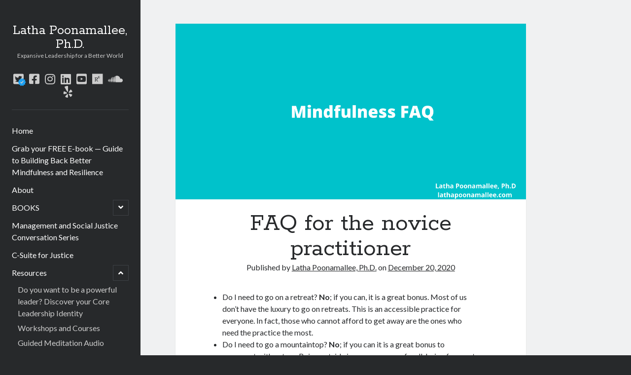

--- FILE ---
content_type: image/svg+xml
request_url: https://lathapoonamallee.com/wp-content/themes/author/assets/images/verified.svg
body_size: 358
content:
<?xml version="1.0"?>
<svg xmlns="http://www.w3.org/2000/svg" viewBox="0 0 24 24" width="512" height="512"><g fill="#1DA1F2" id="Layer_129" data-name="Layer 129"><path d="M22,12c0-1-.94-1.6-1.69-2.05a6,6,0,0,1-.67-.44,5.13,5.13,0,0,1,.29-.79c.33-.8.75-1.79.16-2.6s-1.67-.73-2.54-.65a5.91,5.91,0,0,1-.83,0c-.07-.18-.16-.55-.22-.79-.19-.85-.44-1.91-1.41-2.22s-1.75.39-2.4.95A6,6,0,0,1,12,4a6,6,0,0,1-.69-.54c-.65-.56-1.46-1.26-2.4-.95S7.69,3.86,7.5,4.71c-.06.24-.15.61-.22.79a5.91,5.91,0,0,1-.83,0c-.87-.08-1.94-.17-2.54.65s-.17,1.8.16,2.6a5.13,5.13,0,0,1,.29.79,6,6,0,0,1-.67.44C2.94,10.4,2,11,2,12s.94,1.6,1.69,2.05a6,6,0,0,1,.67.44,5.13,5.13,0,0,1-.29.79c-.33.8-.75,1.79-.16,2.6s1.67.73,2.54.65a5.91,5.91,0,0,1,.83,0c.07.18.16.55.22.79.19.85.44,1.91,1.41,2.22s1.75-.39,2.4-1A6,6,0,0,1,12,20a6,6,0,0,1,.69.54,3.23,3.23,0,0,0,1.93,1,1.6,1.6,0,0,0,.47-.08c1-.31,1.22-1.37,1.41-2.22.06-.24.15-.61.22-.79a5.91,5.91,0,0,1,.83,0c.87.08,1.94.17,2.54-.65s.17-1.8-.16-2.6a5.13,5.13,0,0,1-.29-.79,6,6,0,0,1,.67-.44C21.06,13.6,22,13,22,12Zm-6.22-1.88-4,5a1,1,0,0,1-.72.38H11a1,1,0,0,1-.71-.29l-2-2a1,1,0,0,1,1.42-1.42L10.92,13l3.3-4.12a1,1,0,0,1,1.56,1.24Z"/></g></svg>
